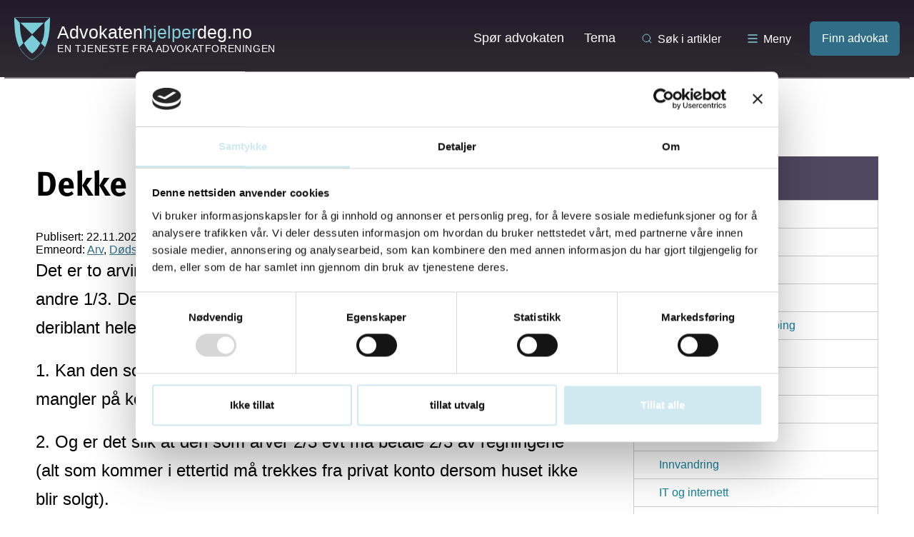

--- FILE ---
content_type: text/css
request_url: https://advokatenhjelperdeg.no/content/plugins/t2/build/editor/supports/background-media/style.css?ver=064ab13e379f9534849e
body_size: 134
content:
.t2-background-media,.t2-background-media>:not(.t2-background-media__inner){position:relative}.t2-background-media__inner{--overlay-color:#000;--overlay-opacity:0.5;--focal-point:50% 50%;bottom:0;display:none;left:0;margin:0;overflow:hidden;padding:0;position:absolute;right:0;top:0}.t2-background-media>.t2-background-media__inner{display:block}.t2-background-media__inner.with-overlay:before{background-color:var(--overlay-color);bottom:0;content:"";left:0;opacity:var(--overlay-opacity);position:absolute;right:0;top:0}.t2-background-media__inner img,.t2-background-media__inner video{height:100%!important;object-fit:cover;object-position:var(--focal-point);width:100%}